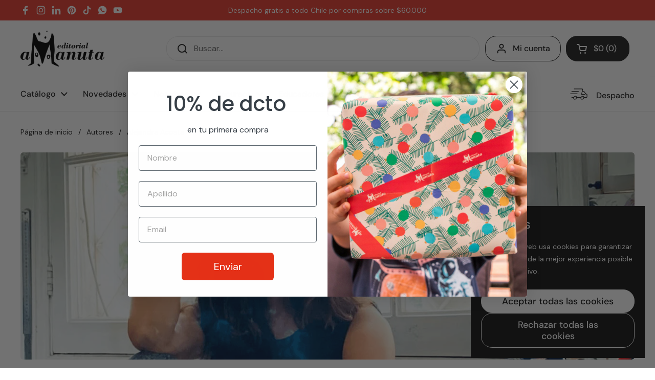

--- FILE ---
content_type: application/x-javascript; charset=utf-8
request_url: https://bundler.nice-team.net/app/shop/status/amanuta.myshopify.com.js?1767995709
body_size: -330
content:
var bundler_settings_updated='1759501170';